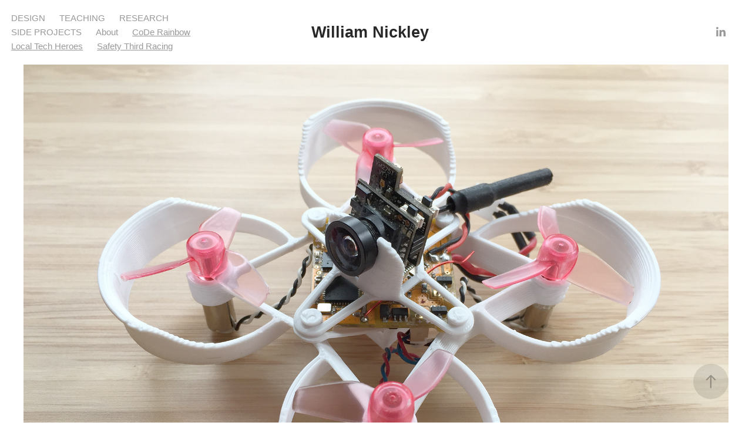

--- FILE ---
content_type: text/html; charset=utf-8
request_url: https://williamnickley.com/s3-ninja-star-2018-nano-fpv-drone
body_size: 8624
content:
<!DOCTYPE HTML>
<html lang="en-US">
<head>
  <meta charset="UTF-8" />
  <meta name="viewport" content="width=device-width, initial-scale=1" />
      <meta name="keywords"  content="drone,3d printing,educational,Racing,FPV,extended reality,product design,Aircraft,quadcopter,xr" />
      <meta name="description"  content="A durable, lightweight, 3D-printable, Nano-sized FPV frame" />
      <meta name="twitter:card"  content="summary_large_image" />
      <meta name="twitter:site"  content="@AdobePortfolio" />
      <meta  property="og:title" content="William Nickley Design Portfolio - S3 Ninja Star 2018 - Nano FPV Drone" />
      <meta  property="og:description" content="A durable, lightweight, 3D-printable, Nano-sized FPV frame" />
      <meta  property="og:image" content="https://cdn.myportfolio.com/ebdd1e80e4a63deb61dbe4a3568cfb43/1a5ba599-fa5d-4336-800a-e8d8261137a5_car_1x1.jpg?h=60f707e29de963ad856b30bda2eaba49" />
        <link rel="icon" href="https://cdn.myportfolio.com/ebdd1e80e4a63deb61dbe4a3568cfb43/cedae9d4-1068-45a1-93ce-7bf8d1bfafb6_carw_1x1x32.jpg?h=49092e3ef2eee17eade8039a9d737036" />
      <link rel="stylesheet" href="/dist/css/main.css" type="text/css" />
      <link rel="stylesheet" href="https://cdn.myportfolio.com/ebdd1e80e4a63deb61dbe4a3568cfb43/0512ded78df34d14c9a0ae20a2a154961749215349.css?h=43a919fde432e00e7156172666571860" type="text/css" />
    <link rel="canonical" href="https://williamnickley.com/s3-ninja-star-2018-nano-fpv-drone" />
      <title>William Nickley Design Portfolio - S3 Ninja Star 2018 - Nano FPV Drone</title>
    <script type="text/javascript" src="//use.typekit.net/ik/[base64].js?cb=35f77bfb8b50944859ea3d3804e7194e7a3173fb" async onload="
    try {
      window.Typekit.load();
    } catch (e) {
      console.warn('Typekit not loaded.');
    }
    "></script>
</head>
  <body class="transition-enabled">  <div class='page-background-video page-background-video-with-panel'>
  </div>
  <div class="js-responsive-nav">
    <div class="responsive-nav has-social">
      <div class="close-responsive-click-area js-close-responsive-nav">
        <div class="close-responsive-button"></div>
      </div>
          <nav class="nav-container" data-hover-hint="nav" data-hover-hint-placement="bottom-start">
                <div class="gallery-title"><a href="/projects" >Design</a></div>
                <div class="gallery-title"><a href="/teaching" >Teaching</a></div>
                <div class="gallery-title"><a href="/research" >Research</a></div>
                <div class="gallery-title"><a href="/side-projects" >Side Projects</a></div>
      <div class="page-title">
        <a href="/about" >About</a>
      </div>
      <div class="link-title">
        <a href="https://coderainbow.training/" target="_blank">CoDe Rainbow</a>
      </div>
      <div class="link-title">
        <a href="https://sites.google.com/localtechheroes.org/lth/home" target="_blank">Local Tech Heroes</a>
      </div>
      <div class="link-title">
        <a href="https://sites.google.com/view/safetythirdracing/home" target="_blank">Safety Third Racing</a>
      </div>
          </nav>
        <div class="social pf-nav-social" data-context="theme.nav" data-hover-hint="navSocialIcons" data-hover-hint-placement="bottom-start">
          <ul>
                  <li>
                    <a href="https://www.linkedin.com/in/william-nickley-77047420" target="_blank">
                      <svg version="1.1" id="Layer_1" xmlns="http://www.w3.org/2000/svg" xmlns:xlink="http://www.w3.org/1999/xlink" viewBox="0 0 30 24" style="enable-background:new 0 0 30 24;" xml:space="preserve" class="icon">
                      <path id="path-1_24_" d="M19.6,19v-5.8c0-1.4-0.5-2.4-1.7-2.4c-1,0-1.5,0.7-1.8,1.3C16,12.3,16,12.6,16,13v6h-3.4
                        c0,0,0.1-9.8,0-10.8H16v1.5c0,0,0,0,0,0h0v0C16.4,9,17.2,7.9,19,7.9c2.3,0,4,1.5,4,4.9V19H19.6z M8.9,6.7L8.9,6.7
                        C7.7,6.7,7,5.9,7,4.9C7,3.8,7.8,3,8.9,3s1.9,0.8,1.9,1.9C10.9,5.9,10.1,6.7,8.9,6.7z M10.6,19H7.2V8.2h3.4V19z"/>
                      </svg>
                    </a>
                  </li>
          </ul>
        </div>
    </div>
  </div>
    <header class="site-header js-site-header  js-fixed-nav" data-context="theme.nav" data-hover-hint="nav" data-hover-hint-placement="top-start">
        <nav class="nav-container" data-hover-hint="nav" data-hover-hint-placement="bottom-start">
                <div class="gallery-title"><a href="/projects" >Design</a></div>
                <div class="gallery-title"><a href="/teaching" >Teaching</a></div>
                <div class="gallery-title"><a href="/research" >Research</a></div>
                <div class="gallery-title"><a href="/side-projects" >Side Projects</a></div>
      <div class="page-title">
        <a href="/about" >About</a>
      </div>
      <div class="link-title">
        <a href="https://coderainbow.training/" target="_blank">CoDe Rainbow</a>
      </div>
      <div class="link-title">
        <a href="https://sites.google.com/localtechheroes.org/lth/home" target="_blank">Local Tech Heroes</a>
      </div>
      <div class="link-title">
        <a href="https://sites.google.com/view/safetythirdracing/home" target="_blank">Safety Third Racing</a>
      </div>
        </nav>
        <div class="logo-wrap" data-context="theme.logo.header" data-hover-hint="logo" data-hover-hint-placement="bottom-start">
          <div class="logo e2e-site-logo-text logo-text  ">
              <a href="/projects" class="preserve-whitespace">William Nickley</a>

          </div>
        </div>
        <div class="social pf-nav-social" data-context="theme.nav" data-hover-hint="navSocialIcons" data-hover-hint-placement="bottom-start">
          <ul>
                  <li>
                    <a href="https://www.linkedin.com/in/william-nickley-77047420" target="_blank">
                      <svg version="1.1" id="Layer_1" xmlns="http://www.w3.org/2000/svg" xmlns:xlink="http://www.w3.org/1999/xlink" viewBox="0 0 30 24" style="enable-background:new 0 0 30 24;" xml:space="preserve" class="icon">
                      <path id="path-1_24_" d="M19.6,19v-5.8c0-1.4-0.5-2.4-1.7-2.4c-1,0-1.5,0.7-1.8,1.3C16,12.3,16,12.6,16,13v6h-3.4
                        c0,0,0.1-9.8,0-10.8H16v1.5c0,0,0,0,0,0h0v0C16.4,9,17.2,7.9,19,7.9c2.3,0,4,1.5,4,4.9V19H19.6z M8.9,6.7L8.9,6.7
                        C7.7,6.7,7,5.9,7,4.9C7,3.8,7.8,3,8.9,3s1.9,0.8,1.9,1.9C10.9,5.9,10.1,6.7,8.9,6.7z M10.6,19H7.2V8.2h3.4V19z"/>
                      </svg>
                    </a>
                  </li>
          </ul>
        </div>
        <div class="hamburger-click-area js-hamburger">
          <div class="hamburger">
            <i></i>
            <i></i>
            <i></i>
          </div>
        </div>
    </header>
    <div class="header-placeholder"></div>
  <div class="site-wrap cfix js-site-wrap">
    <div class="site-container">
      <div class="site-content e2e-site-content">
        <main>
  <div class="page-container" data-context="page.page.container" data-hover-hint="pageContainer">
    <section class="page standard-modules">
      <div class="page-content js-page-content" data-context="pages" data-identity="id:p64d537f7a4b29887273b64c303e78e55b6e5ed2151d45e614e605">
        <div id="project-canvas" class="js-project-modules modules content">
          <div id="project-modules">
              
              <div class="project-module module image project-module-image js-js-project-module" >

  

  
     <div class="js-lightbox" data-src="https://cdn.myportfolio.com/ebdd1e80e4a63deb61dbe4a3568cfb43/86fb16fa-3d11-4ee8-aa6f-ae38568af2a9.jpg?h=ee318df92a0c3e3f373c57432614923f">
           <img
             class="js-lazy e2e-site-project-module-image"
             src="[data-uri]"
             data-src="https://cdn.myportfolio.com/ebdd1e80e4a63deb61dbe4a3568cfb43/86fb16fa-3d11-4ee8-aa6f-ae38568af2a9_rw_1920.jpg?h=e8c1c304d4a90311e31598bbf2b48caf"
             data-srcset="https://cdn.myportfolio.com/ebdd1e80e4a63deb61dbe4a3568cfb43/86fb16fa-3d11-4ee8-aa6f-ae38568af2a9_rw_600.jpg?h=05604788041e3614f8df8e0302a4a84e 600w,https://cdn.myportfolio.com/ebdd1e80e4a63deb61dbe4a3568cfb43/86fb16fa-3d11-4ee8-aa6f-ae38568af2a9_rw_1200.jpg?h=3cd40b6faf682ca9f59b9a0b88e61cfd 1200w,https://cdn.myportfolio.com/ebdd1e80e4a63deb61dbe4a3568cfb43/86fb16fa-3d11-4ee8-aa6f-ae38568af2a9_rw_1920.jpg?h=e8c1c304d4a90311e31598bbf2b48caf 1920w,"
             data-sizes="(max-width: 1920px) 100vw, 1920px"
             width="1920"
             height="0"
             style="padding-bottom: 75%; background: rgba(0, 0, 0, 0.03)"
             
           >
     </div>
  

</div>

              
              
              
              
              
              
              
              
              
              
              
              
              
              <div class="project-module module text project-module-text align-center js-project-module e2e-site-project-module-text">
  <div class="rich-text js-text-editable module-text"><div class="sub-title">You can download 3D-printable files for the S3 Ninja Star 2018 on <a href="https://www.thingiverse.com/thing:2764862" target="_blank">Thingiverse</a>.<br></div><div><br></div><div class="sub-title">S3 Ninja Star 2018: the indoor First-Person-View quadcopter for entry-level pilots.<br></div><div><span class="bold">Backgound</span>: More than 100 middle and high school pilots on 13 school teams joined Safety Third Racing Academy during the first ever inter highschool drone racing league in 2017. They flew the <span class="bold"><a href="https://williamnickley.com/s3-ninja-star-nano-fpv-drone" target="_blank">S3 Ninja Star</a></span>, which was borne out of an emergent need for an indoor First-Person-View (FPV) quadcopter.<br></div></div>
</div>

              
              
              
              
              
              
              
              
              <div class="project-module module embed project-module-embed js-js-project-module">
  <div class="embed-dimensions" style="max-width: 560px; max-height: 315px; margin: 0 auto;">
                 <div class="embed-aspect-ratio" style="padding-bottom: 56.25%; position: relative; height: 0;">
                   <iframe src="https://www.youtube.com/embed/gGo6hx1wBdE" frameborder="0" allow=" autoplay; picture-in-picture" allowfullscreen style="position:absolute; top:0; left:0; width:100%; height:100%;" class="embed-content" sandbox="allow-same-origin allow-scripts allow-pointer-lock allow-forms allow-popups allow-popups-to-escape-sandbox"></iframe>
                 </div>
               </div>
</div>

              
              
              
              
              
              
              
              
              
              
              <div class="project-module module text project-module-text align-center js-project-module e2e-site-project-module-text">
  <div class="rich-text js-text-editable module-text"><div><span class="bold">What's New:</span> The S3 Ninja Star 2018 integrates an entire season worth of in-the-field testing (aka crashing) into another fully 3D-printable FPV quadcopter frame boasting more than a dozen optimizations, creature comforts, performance upgrades, and other improvements for its main users: new pilots who crash and want to rebuild their quadcopters and keep racing!<br></div></div>
</div>

              
              
              
              
              
              <div class="project-module module image project-module-image js-js-project-module" >

  

  
     <div class="js-lightbox" data-src="https://cdn.myportfolio.com/ebdd1e80e4a63deb61dbe4a3568cfb43/624cade2-eb57-4b02-bdc0-454bd4ad0dcb.jpg?h=b8126212f4cae3280d1c3f1374b80448">
           <img
             class="js-lazy e2e-site-project-module-image"
             src="[data-uri]"
             data-src="https://cdn.myportfolio.com/ebdd1e80e4a63deb61dbe4a3568cfb43/624cade2-eb57-4b02-bdc0-454bd4ad0dcb_rw_1920.jpg?h=9cd5ef71d20bedaef9e2cab90900dee7"
             data-srcset="https://cdn.myportfolio.com/ebdd1e80e4a63deb61dbe4a3568cfb43/624cade2-eb57-4b02-bdc0-454bd4ad0dcb_rw_600.jpg?h=ca8022adfe51d5b8032d5f6a68c8187e 600w,https://cdn.myportfolio.com/ebdd1e80e4a63deb61dbe4a3568cfb43/624cade2-eb57-4b02-bdc0-454bd4ad0dcb_rw_1200.jpg?h=b169054cff6fddc43c5b22832ed4bd5d 1200w,https://cdn.myportfolio.com/ebdd1e80e4a63deb61dbe4a3568cfb43/624cade2-eb57-4b02-bdc0-454bd4ad0dcb_rw_1920.jpg?h=9cd5ef71d20bedaef9e2cab90900dee7 1920w,"
             data-sizes="(max-width: 1920px) 100vw, 1920px"
             width="1920"
             height="0"
             style="padding-bottom: 75%; background: rgba(0, 0, 0, 0.03)"
             
           >
     </div>
  

</div>

              
              
              
              
              
              
              
              
              
              
              
              
              
              <div class="project-module module text project-module-text align-center js-project-module e2e-site-project-module-text">
  <div class="rich-text js-text-editable module-text"><div><span class="bold">Features:</span> This 2018 version embodies several improvements over the original S3 Ninja Star frame, including:<br></div><div>- new integrated battery holder</div><div>- new snap-fit camera mount</div><div>- new full propeller guard protection</div><div>- new snap-off tabs to indicate front of frame, motor spin direction</div><div>- redesigned motor mounts for easier press-fit<br></div><div>- redesigned aerodynamic frame with guard and no-guard versions</div><div>- improved flight control board snap-fit</div><div>- eliminated need for rubber bands</div></div>
</div>

              
              
              
              
              
              
              
              
              
              
              
              <div class="project-module module media_collection project-module-media_collection" data-id="m64d643bd0911257329b33deca3202bc1a16b1946d45bed2cc8eeb"  style="padding-top: px;
padding-bottom: px;
">
  <div class="grid--main js-grid-main" data-grid-max-images="
  ">
    <div class="grid__item-container js-grid-item-container" data-flex-grow="346.66666666667" style="width:346.66666666667px; flex-grow:346.66666666667;" data-width="1920" data-height="1440">
      <script type="text/html" class="js-lightbox-slide-content">
        <div class="grid__image-wrapper">
          <img src="https://cdn.myportfolio.com/ebdd1e80e4a63deb61dbe4a3568cfb43/8ecddff1-86d7-4bcb-9089-fb2c636fd359_rw_1920.jpg?h=f1971ffe46247ea8799ada946513a422" srcset="https://cdn.myportfolio.com/ebdd1e80e4a63deb61dbe4a3568cfb43/8ecddff1-86d7-4bcb-9089-fb2c636fd359_rw_600.jpg?h=f312733c2dd2b65ca7838255451db78e 600w,https://cdn.myportfolio.com/ebdd1e80e4a63deb61dbe4a3568cfb43/8ecddff1-86d7-4bcb-9089-fb2c636fd359_rw_1200.jpg?h=918fb2c4bc425cf939406b3d9ed53e42 1200w,https://cdn.myportfolio.com/ebdd1e80e4a63deb61dbe4a3568cfb43/8ecddff1-86d7-4bcb-9089-fb2c636fd359_rw_1920.jpg?h=f1971ffe46247ea8799ada946513a422 1920w,"  sizes="(max-width: 1920px) 100vw, 1920px">
        <div>
      </script>
      <img
        class="grid__item-image js-grid__item-image grid__item-image-lazy js-lazy"
        src="[data-uri]"
        
        data-src="https://cdn.myportfolio.com/ebdd1e80e4a63deb61dbe4a3568cfb43/8ecddff1-86d7-4bcb-9089-fb2c636fd359_rw_1920.jpg?h=f1971ffe46247ea8799ada946513a422"
        data-srcset="https://cdn.myportfolio.com/ebdd1e80e4a63deb61dbe4a3568cfb43/8ecddff1-86d7-4bcb-9089-fb2c636fd359_rw_600.jpg?h=f312733c2dd2b65ca7838255451db78e 600w,https://cdn.myportfolio.com/ebdd1e80e4a63deb61dbe4a3568cfb43/8ecddff1-86d7-4bcb-9089-fb2c636fd359_rw_1200.jpg?h=918fb2c4bc425cf939406b3d9ed53e42 1200w,https://cdn.myportfolio.com/ebdd1e80e4a63deb61dbe4a3568cfb43/8ecddff1-86d7-4bcb-9089-fb2c636fd359_rw_1920.jpg?h=f1971ffe46247ea8799ada946513a422 1920w,"
      >
      <span class="grid__item-filler" style="padding-bottom:75%;"></span>
    </div>
    <div class="grid__item-container js-grid-item-container" data-flex-grow="346.66666666667" style="width:346.66666666667px; flex-grow:346.66666666667;" data-width="1920" data-height="1440">
      <script type="text/html" class="js-lightbox-slide-content">
        <div class="grid__image-wrapper">
          <img src="https://cdn.myportfolio.com/ebdd1e80e4a63deb61dbe4a3568cfb43/81040e26-ecf1-45d6-9b31-baac7147e35f_rw_1920.jpg?h=d65a5be6bc5cf7f9291701cbc4fc0536" srcset="https://cdn.myportfolio.com/ebdd1e80e4a63deb61dbe4a3568cfb43/81040e26-ecf1-45d6-9b31-baac7147e35f_rw_600.jpg?h=07d103c6865ac57587acf13b7ee26237 600w,https://cdn.myportfolio.com/ebdd1e80e4a63deb61dbe4a3568cfb43/81040e26-ecf1-45d6-9b31-baac7147e35f_rw_1200.jpg?h=8f2f5e91c6ceced98f25f132c668235e 1200w,https://cdn.myportfolio.com/ebdd1e80e4a63deb61dbe4a3568cfb43/81040e26-ecf1-45d6-9b31-baac7147e35f_rw_1920.jpg?h=d65a5be6bc5cf7f9291701cbc4fc0536 1920w,"  sizes="(max-width: 1920px) 100vw, 1920px">
        <div>
      </script>
      <img
        class="grid__item-image js-grid__item-image grid__item-image-lazy js-lazy"
        src="[data-uri]"
        
        data-src="https://cdn.myportfolio.com/ebdd1e80e4a63deb61dbe4a3568cfb43/81040e26-ecf1-45d6-9b31-baac7147e35f_rw_1920.jpg?h=d65a5be6bc5cf7f9291701cbc4fc0536"
        data-srcset="https://cdn.myportfolio.com/ebdd1e80e4a63deb61dbe4a3568cfb43/81040e26-ecf1-45d6-9b31-baac7147e35f_rw_600.jpg?h=07d103c6865ac57587acf13b7ee26237 600w,https://cdn.myportfolio.com/ebdd1e80e4a63deb61dbe4a3568cfb43/81040e26-ecf1-45d6-9b31-baac7147e35f_rw_1200.jpg?h=8f2f5e91c6ceced98f25f132c668235e 1200w,https://cdn.myportfolio.com/ebdd1e80e4a63deb61dbe4a3568cfb43/81040e26-ecf1-45d6-9b31-baac7147e35f_rw_1920.jpg?h=d65a5be6bc5cf7f9291701cbc4fc0536 1920w,"
      >
      <span class="grid__item-filler" style="padding-bottom:75%;"></span>
    </div>
    <div class="js-grid-spacer"></div>
  </div>
</div>

              
              
              
              
              
              
              
              <div class="project-module module text project-module-text align-center js-project-module e2e-site-project-module-text">
  <div class="rich-text js-text-editable module-text"><div>The following video was intended to guide folks through the build and test flight of their S3 Ninja Star 2018. Users could also follow this printable <span class="bold"><a href="https://docs.google.com/document/d/1x0mecHGj0GxNNukq3IRLa6A6UIVfXScqxzAAOIwsFg8/edit?usp=sharing" target="_blank">S3 Ninja Star 2018 build guide</a></span>.<br></div></div>
</div>

              
              
              
              
              
              
              
              
              
              
              
              <div class="project-module module media_collection project-module-media_collection" data-id="m64d643bd128f2aba522eeef1b69f8633b0eb93fab9e69e8405617"  style="padding-top: px;
padding-bottom: px;
">
  <div class="grid--main js-grid-main" data-grid-max-images="
  ">
    <div class="grid__item-container js-grid-item-container" data-flex-grow="346.66666666667" style="width:346.66666666667px; flex-grow:346.66666666667;" data-width="3840" data-height="2880">
      <script type="text/html" class="js-lightbox-slide-content">
        <div class="grid__image-wrapper">
          <img src="https://cdn.myportfolio.com/ebdd1e80e4a63deb61dbe4a3568cfb43/42817be2-858e-4110-bb63-f7bf3208ff81_rw_3840.jpg?h=f532d15bd1609f7f9cabb8a90b887de7" srcset="https://cdn.myportfolio.com/ebdd1e80e4a63deb61dbe4a3568cfb43/42817be2-858e-4110-bb63-f7bf3208ff81_rw_600.jpg?h=e1e5984b9fd966a8aa530c75ff455d6e 600w,https://cdn.myportfolio.com/ebdd1e80e4a63deb61dbe4a3568cfb43/42817be2-858e-4110-bb63-f7bf3208ff81_rw_1200.jpg?h=a536900ace83f8fae48b183267ac2648 1200w,https://cdn.myportfolio.com/ebdd1e80e4a63deb61dbe4a3568cfb43/42817be2-858e-4110-bb63-f7bf3208ff81_rw_1920.jpg?h=b07cacd07abd4204af449c0c228c1f23 1920w,https://cdn.myportfolio.com/ebdd1e80e4a63deb61dbe4a3568cfb43/42817be2-858e-4110-bb63-f7bf3208ff81_rw_3840.jpg?h=f532d15bd1609f7f9cabb8a90b887de7 3840w,"  sizes="(max-width: 3840px) 100vw, 3840px">
        <div>
      </script>
      <img
        class="grid__item-image js-grid__item-image grid__item-image-lazy js-lazy"
        src="[data-uri]"
        
        data-src="https://cdn.myportfolio.com/ebdd1e80e4a63deb61dbe4a3568cfb43/42817be2-858e-4110-bb63-f7bf3208ff81_rw_3840.jpg?h=f532d15bd1609f7f9cabb8a90b887de7"
        data-srcset="https://cdn.myportfolio.com/ebdd1e80e4a63deb61dbe4a3568cfb43/42817be2-858e-4110-bb63-f7bf3208ff81_rw_600.jpg?h=e1e5984b9fd966a8aa530c75ff455d6e 600w,https://cdn.myportfolio.com/ebdd1e80e4a63deb61dbe4a3568cfb43/42817be2-858e-4110-bb63-f7bf3208ff81_rw_1200.jpg?h=a536900ace83f8fae48b183267ac2648 1200w,https://cdn.myportfolio.com/ebdd1e80e4a63deb61dbe4a3568cfb43/42817be2-858e-4110-bb63-f7bf3208ff81_rw_1920.jpg?h=b07cacd07abd4204af449c0c228c1f23 1920w,https://cdn.myportfolio.com/ebdd1e80e4a63deb61dbe4a3568cfb43/42817be2-858e-4110-bb63-f7bf3208ff81_rw_3840.jpg?h=f532d15bd1609f7f9cabb8a90b887de7 3840w,"
      >
      <span class="grid__item-filler" style="padding-bottom:75%;"></span>
    </div>
    <div class="grid__item-container js-grid-item-container" data-flex-grow="346.66666666667" style="width:346.66666666667px; flex-grow:346.66666666667;" data-width="1920" data-height="1440">
      <script type="text/html" class="js-lightbox-slide-content">
        <div class="grid__image-wrapper">
          <img src="https://cdn.myportfolio.com/ebdd1e80e4a63deb61dbe4a3568cfb43/49eee67a-990e-4e21-8e4e-7c13b5230e74_rw_1920.jpg?h=ee4830c6157945749cfdd08e0ee32146" srcset="https://cdn.myportfolio.com/ebdd1e80e4a63deb61dbe4a3568cfb43/49eee67a-990e-4e21-8e4e-7c13b5230e74_rw_600.jpg?h=45e26657ba738adde573b243ee202f05 600w,https://cdn.myportfolio.com/ebdd1e80e4a63deb61dbe4a3568cfb43/49eee67a-990e-4e21-8e4e-7c13b5230e74_rw_1200.jpg?h=f659c3b78fb8827ade0e22af14f8dc51 1200w,https://cdn.myportfolio.com/ebdd1e80e4a63deb61dbe4a3568cfb43/49eee67a-990e-4e21-8e4e-7c13b5230e74_rw_1920.jpg?h=ee4830c6157945749cfdd08e0ee32146 1920w,"  sizes="(max-width: 1920px) 100vw, 1920px">
        <div>
      </script>
      <img
        class="grid__item-image js-grid__item-image grid__item-image-lazy js-lazy"
        src="[data-uri]"
        
        data-src="https://cdn.myportfolio.com/ebdd1e80e4a63deb61dbe4a3568cfb43/49eee67a-990e-4e21-8e4e-7c13b5230e74_rw_1920.jpg?h=ee4830c6157945749cfdd08e0ee32146"
        data-srcset="https://cdn.myportfolio.com/ebdd1e80e4a63deb61dbe4a3568cfb43/49eee67a-990e-4e21-8e4e-7c13b5230e74_rw_600.jpg?h=45e26657ba738adde573b243ee202f05 600w,https://cdn.myportfolio.com/ebdd1e80e4a63deb61dbe4a3568cfb43/49eee67a-990e-4e21-8e4e-7c13b5230e74_rw_1200.jpg?h=f659c3b78fb8827ade0e22af14f8dc51 1200w,https://cdn.myportfolio.com/ebdd1e80e4a63deb61dbe4a3568cfb43/49eee67a-990e-4e21-8e4e-7c13b5230e74_rw_1920.jpg?h=ee4830c6157945749cfdd08e0ee32146 1920w,"
      >
      <span class="grid__item-filler" style="padding-bottom:75%;"></span>
    </div>
    <div class="grid__item-container js-grid-item-container" data-flex-grow="462.22222222222" style="width:462.22222222222px; flex-grow:462.22222222222;" data-width="1920" data-height="1080">
      <script type="text/html" class="js-lightbox-slide-content">
        <div class="grid__image-wrapper">
          <img src="https://cdn.myportfolio.com/ebdd1e80e4a63deb61dbe4a3568cfb43/d182cd63-e41f-48ec-bdf9-e1081cd1ec8c_rw_1920.jpg?h=0f50c85e2c08ce265eee359e4117e91e" srcset="https://cdn.myportfolio.com/ebdd1e80e4a63deb61dbe4a3568cfb43/d182cd63-e41f-48ec-bdf9-e1081cd1ec8c_rw_600.jpg?h=0ae6571731cc65a668eade6cbbd32e65 600w,https://cdn.myportfolio.com/ebdd1e80e4a63deb61dbe4a3568cfb43/d182cd63-e41f-48ec-bdf9-e1081cd1ec8c_rw_1200.jpg?h=2b321ae61c32b252ef12ba7293e3d13e 1200w,https://cdn.myportfolio.com/ebdd1e80e4a63deb61dbe4a3568cfb43/d182cd63-e41f-48ec-bdf9-e1081cd1ec8c_rw_1920.jpg?h=0f50c85e2c08ce265eee359e4117e91e 1920w,"  sizes="(max-width: 1920px) 100vw, 1920px">
        <div>
      </script>
      <img
        class="grid__item-image js-grid__item-image grid__item-image-lazy js-lazy"
        src="[data-uri]"
        
        data-src="https://cdn.myportfolio.com/ebdd1e80e4a63deb61dbe4a3568cfb43/d182cd63-e41f-48ec-bdf9-e1081cd1ec8c_rw_1920.jpg?h=0f50c85e2c08ce265eee359e4117e91e"
        data-srcset="https://cdn.myportfolio.com/ebdd1e80e4a63deb61dbe4a3568cfb43/d182cd63-e41f-48ec-bdf9-e1081cd1ec8c_rw_600.jpg?h=0ae6571731cc65a668eade6cbbd32e65 600w,https://cdn.myportfolio.com/ebdd1e80e4a63deb61dbe4a3568cfb43/d182cd63-e41f-48ec-bdf9-e1081cd1ec8c_rw_1200.jpg?h=2b321ae61c32b252ef12ba7293e3d13e 1200w,https://cdn.myportfolio.com/ebdd1e80e4a63deb61dbe4a3568cfb43/d182cd63-e41f-48ec-bdf9-e1081cd1ec8c_rw_1920.jpg?h=0f50c85e2c08ce265eee359e4117e91e 1920w,"
      >
      <span class="grid__item-filler" style="padding-bottom:56.25%;"></span>
    </div>
    <div class="grid__item-container js-grid-item-container" data-flex-grow="462.22222222222" style="width:462.22222222222px; flex-grow:462.22222222222;" data-width="1920" data-height="1080">
      <script type="text/html" class="js-lightbox-slide-content">
        <div class="grid__image-wrapper">
          <img src="https://cdn.myportfolio.com/ebdd1e80e4a63deb61dbe4a3568cfb43/0ea2b2b2-d678-4683-992b-984900b6ff0b_rw_1920.jpg?h=e15f97fa5305315c58eb24b0f47f4432" srcset="https://cdn.myportfolio.com/ebdd1e80e4a63deb61dbe4a3568cfb43/0ea2b2b2-d678-4683-992b-984900b6ff0b_rw_600.jpg?h=e806bad4aabf1f5f3479aadff4cb0b25 600w,https://cdn.myportfolio.com/ebdd1e80e4a63deb61dbe4a3568cfb43/0ea2b2b2-d678-4683-992b-984900b6ff0b_rw_1200.jpg?h=f5e0595600a7362c7e5725f4559b23e0 1200w,https://cdn.myportfolio.com/ebdd1e80e4a63deb61dbe4a3568cfb43/0ea2b2b2-d678-4683-992b-984900b6ff0b_rw_1920.jpg?h=e15f97fa5305315c58eb24b0f47f4432 1920w,"  sizes="(max-width: 1920px) 100vw, 1920px">
        <div>
      </script>
      <img
        class="grid__item-image js-grid__item-image grid__item-image-lazy js-lazy"
        src="[data-uri]"
        
        data-src="https://cdn.myportfolio.com/ebdd1e80e4a63deb61dbe4a3568cfb43/0ea2b2b2-d678-4683-992b-984900b6ff0b_rw_1920.jpg?h=e15f97fa5305315c58eb24b0f47f4432"
        data-srcset="https://cdn.myportfolio.com/ebdd1e80e4a63deb61dbe4a3568cfb43/0ea2b2b2-d678-4683-992b-984900b6ff0b_rw_600.jpg?h=e806bad4aabf1f5f3479aadff4cb0b25 600w,https://cdn.myportfolio.com/ebdd1e80e4a63deb61dbe4a3568cfb43/0ea2b2b2-d678-4683-992b-984900b6ff0b_rw_1200.jpg?h=f5e0595600a7362c7e5725f4559b23e0 1200w,https://cdn.myportfolio.com/ebdd1e80e4a63deb61dbe4a3568cfb43/0ea2b2b2-d678-4683-992b-984900b6ff0b_rw_1920.jpg?h=e15f97fa5305315c58eb24b0f47f4432 1920w,"
      >
      <span class="grid__item-filler" style="padding-bottom:56.25%;"></span>
    </div>
    <div class="grid__item-container js-grid-item-container" data-flex-grow="462.22222222222" style="width:462.22222222222px; flex-grow:462.22222222222;" data-width="1920" data-height="1080">
      <script type="text/html" class="js-lightbox-slide-content">
        <div class="grid__image-wrapper">
          <img src="https://cdn.myportfolio.com/ebdd1e80e4a63deb61dbe4a3568cfb43/8cc0ec44-cd53-468e-acb9-d4ee151a0191_rw_1920.jpg?h=4604b80e52c1bb07556cad6785025063" srcset="https://cdn.myportfolio.com/ebdd1e80e4a63deb61dbe4a3568cfb43/8cc0ec44-cd53-468e-acb9-d4ee151a0191_rw_600.jpg?h=2ea2d8bac4186174e7e212f980caa354 600w,https://cdn.myportfolio.com/ebdd1e80e4a63deb61dbe4a3568cfb43/8cc0ec44-cd53-468e-acb9-d4ee151a0191_rw_1200.jpg?h=e4c3b37144227e519696e397580932ac 1200w,https://cdn.myportfolio.com/ebdd1e80e4a63deb61dbe4a3568cfb43/8cc0ec44-cd53-468e-acb9-d4ee151a0191_rw_1920.jpg?h=4604b80e52c1bb07556cad6785025063 1920w,"  sizes="(max-width: 1920px) 100vw, 1920px">
        <div>
      </script>
      <img
        class="grid__item-image js-grid__item-image grid__item-image-lazy js-lazy"
        src="[data-uri]"
        
        data-src="https://cdn.myportfolio.com/ebdd1e80e4a63deb61dbe4a3568cfb43/8cc0ec44-cd53-468e-acb9-d4ee151a0191_rw_1920.jpg?h=4604b80e52c1bb07556cad6785025063"
        data-srcset="https://cdn.myportfolio.com/ebdd1e80e4a63deb61dbe4a3568cfb43/8cc0ec44-cd53-468e-acb9-d4ee151a0191_rw_600.jpg?h=2ea2d8bac4186174e7e212f980caa354 600w,https://cdn.myportfolio.com/ebdd1e80e4a63deb61dbe4a3568cfb43/8cc0ec44-cd53-468e-acb9-d4ee151a0191_rw_1200.jpg?h=e4c3b37144227e519696e397580932ac 1200w,https://cdn.myportfolio.com/ebdd1e80e4a63deb61dbe4a3568cfb43/8cc0ec44-cd53-468e-acb9-d4ee151a0191_rw_1920.jpg?h=4604b80e52c1bb07556cad6785025063 1920w,"
      >
      <span class="grid__item-filler" style="padding-bottom:56.25%;"></span>
    </div>
    <div class="grid__item-container js-grid-item-container" data-flex-grow="462.22222222222" style="width:462.22222222222px; flex-grow:462.22222222222;" data-width="1920" data-height="1080">
      <script type="text/html" class="js-lightbox-slide-content">
        <div class="grid__image-wrapper">
          <img src="https://cdn.myportfolio.com/ebdd1e80e4a63deb61dbe4a3568cfb43/956955fe-3c77-4123-a139-f1b2ada1502d_rw_1920.jpg?h=ba60f65884324bd89656fb18a614ebf9" srcset="https://cdn.myportfolio.com/ebdd1e80e4a63deb61dbe4a3568cfb43/956955fe-3c77-4123-a139-f1b2ada1502d_rw_600.jpg?h=1cc1077a628cb1fbe397f9ed3498ae00 600w,https://cdn.myportfolio.com/ebdd1e80e4a63deb61dbe4a3568cfb43/956955fe-3c77-4123-a139-f1b2ada1502d_rw_1200.jpg?h=42e83eb8af585bb9f87faa58a820c3a4 1200w,https://cdn.myportfolio.com/ebdd1e80e4a63deb61dbe4a3568cfb43/956955fe-3c77-4123-a139-f1b2ada1502d_rw_1920.jpg?h=ba60f65884324bd89656fb18a614ebf9 1920w,"  sizes="(max-width: 1920px) 100vw, 1920px">
        <div>
      </script>
      <img
        class="grid__item-image js-grid__item-image grid__item-image-lazy js-lazy"
        src="[data-uri]"
        
        data-src="https://cdn.myportfolio.com/ebdd1e80e4a63deb61dbe4a3568cfb43/956955fe-3c77-4123-a139-f1b2ada1502d_rw_1920.jpg?h=ba60f65884324bd89656fb18a614ebf9"
        data-srcset="https://cdn.myportfolio.com/ebdd1e80e4a63deb61dbe4a3568cfb43/956955fe-3c77-4123-a139-f1b2ada1502d_rw_600.jpg?h=1cc1077a628cb1fbe397f9ed3498ae00 600w,https://cdn.myportfolio.com/ebdd1e80e4a63deb61dbe4a3568cfb43/956955fe-3c77-4123-a139-f1b2ada1502d_rw_1200.jpg?h=42e83eb8af585bb9f87faa58a820c3a4 1200w,https://cdn.myportfolio.com/ebdd1e80e4a63deb61dbe4a3568cfb43/956955fe-3c77-4123-a139-f1b2ada1502d_rw_1920.jpg?h=ba60f65884324bd89656fb18a614ebf9 1920w,"
      >
      <span class="grid__item-filler" style="padding-bottom:56.25%;"></span>
    </div>
    <div class="grid__item-container js-grid-item-container" data-flex-grow="462.22222222222" style="width:462.22222222222px; flex-grow:462.22222222222;" data-width="1920" data-height="1080">
      <script type="text/html" class="js-lightbox-slide-content">
        <div class="grid__image-wrapper">
          <img src="https://cdn.myportfolio.com/ebdd1e80e4a63deb61dbe4a3568cfb43/877484d5-8544-4e1e-902d-d2f053f4b1bf_rw_1920.jpg?h=e999924d5d1f5cb1dd998819aa2a8273" srcset="https://cdn.myportfolio.com/ebdd1e80e4a63deb61dbe4a3568cfb43/877484d5-8544-4e1e-902d-d2f053f4b1bf_rw_600.jpg?h=d0f2d451c12a5c15827da9b981178127 600w,https://cdn.myportfolio.com/ebdd1e80e4a63deb61dbe4a3568cfb43/877484d5-8544-4e1e-902d-d2f053f4b1bf_rw_1200.jpg?h=8fd58a6ade5dd31ff404a02fd147ec12 1200w,https://cdn.myportfolio.com/ebdd1e80e4a63deb61dbe4a3568cfb43/877484d5-8544-4e1e-902d-d2f053f4b1bf_rw_1920.jpg?h=e999924d5d1f5cb1dd998819aa2a8273 1920w,"  sizes="(max-width: 1920px) 100vw, 1920px">
        <div>
      </script>
      <img
        class="grid__item-image js-grid__item-image grid__item-image-lazy js-lazy"
        src="[data-uri]"
        
        data-src="https://cdn.myportfolio.com/ebdd1e80e4a63deb61dbe4a3568cfb43/877484d5-8544-4e1e-902d-d2f053f4b1bf_rw_1920.jpg?h=e999924d5d1f5cb1dd998819aa2a8273"
        data-srcset="https://cdn.myportfolio.com/ebdd1e80e4a63deb61dbe4a3568cfb43/877484d5-8544-4e1e-902d-d2f053f4b1bf_rw_600.jpg?h=d0f2d451c12a5c15827da9b981178127 600w,https://cdn.myportfolio.com/ebdd1e80e4a63deb61dbe4a3568cfb43/877484d5-8544-4e1e-902d-d2f053f4b1bf_rw_1200.jpg?h=8fd58a6ade5dd31ff404a02fd147ec12 1200w,https://cdn.myportfolio.com/ebdd1e80e4a63deb61dbe4a3568cfb43/877484d5-8544-4e1e-902d-d2f053f4b1bf_rw_1920.jpg?h=e999924d5d1f5cb1dd998819aa2a8273 1920w,"
      >
      <span class="grid__item-filler" style="padding-bottom:56.25%;"></span>
    </div>
    <div class="grid__item-container js-grid-item-container" data-flex-grow="462.22222222222" style="width:462.22222222222px; flex-grow:462.22222222222;" data-width="1920" data-height="1080">
      <script type="text/html" class="js-lightbox-slide-content">
        <div class="grid__image-wrapper">
          <img src="https://cdn.myportfolio.com/ebdd1e80e4a63deb61dbe4a3568cfb43/119c9379-30ba-4370-84b8-410645494982_rw_1920.jpg?h=7873b2bc9edcc9334752ca34f3a6b889" srcset="https://cdn.myportfolio.com/ebdd1e80e4a63deb61dbe4a3568cfb43/119c9379-30ba-4370-84b8-410645494982_rw_600.jpg?h=02cbbb79dc96d85a2fa356241753ff19 600w,https://cdn.myportfolio.com/ebdd1e80e4a63deb61dbe4a3568cfb43/119c9379-30ba-4370-84b8-410645494982_rw_1200.jpg?h=fcfddc277e777626d393e8fdc818fc1d 1200w,https://cdn.myportfolio.com/ebdd1e80e4a63deb61dbe4a3568cfb43/119c9379-30ba-4370-84b8-410645494982_rw_1920.jpg?h=7873b2bc9edcc9334752ca34f3a6b889 1920w,"  sizes="(max-width: 1920px) 100vw, 1920px">
        <div>
      </script>
      <img
        class="grid__item-image js-grid__item-image grid__item-image-lazy js-lazy"
        src="[data-uri]"
        
        data-src="https://cdn.myportfolio.com/ebdd1e80e4a63deb61dbe4a3568cfb43/119c9379-30ba-4370-84b8-410645494982_rw_1920.jpg?h=7873b2bc9edcc9334752ca34f3a6b889"
        data-srcset="https://cdn.myportfolio.com/ebdd1e80e4a63deb61dbe4a3568cfb43/119c9379-30ba-4370-84b8-410645494982_rw_600.jpg?h=02cbbb79dc96d85a2fa356241753ff19 600w,https://cdn.myportfolio.com/ebdd1e80e4a63deb61dbe4a3568cfb43/119c9379-30ba-4370-84b8-410645494982_rw_1200.jpg?h=fcfddc277e777626d393e8fdc818fc1d 1200w,https://cdn.myportfolio.com/ebdd1e80e4a63deb61dbe4a3568cfb43/119c9379-30ba-4370-84b8-410645494982_rw_1920.jpg?h=7873b2bc9edcc9334752ca34f3a6b889 1920w,"
      >
      <span class="grid__item-filler" style="padding-bottom:56.25%;"></span>
    </div>
    <div class="grid__item-container js-grid-item-container" data-flex-grow="462.22222222222" style="width:462.22222222222px; flex-grow:462.22222222222;" data-width="1920" data-height="1080">
      <script type="text/html" class="js-lightbox-slide-content">
        <div class="grid__image-wrapper">
          <img src="https://cdn.myportfolio.com/ebdd1e80e4a63deb61dbe4a3568cfb43/023add26-27b8-4f0f-ba0e-1549dcd52c09_rw_1920.jpg?h=e1210f06f1e6a59675d3adc54ecce7f5" srcset="https://cdn.myportfolio.com/ebdd1e80e4a63deb61dbe4a3568cfb43/023add26-27b8-4f0f-ba0e-1549dcd52c09_rw_600.jpg?h=e54dce433998bee592bf0b96398fc5ad 600w,https://cdn.myportfolio.com/ebdd1e80e4a63deb61dbe4a3568cfb43/023add26-27b8-4f0f-ba0e-1549dcd52c09_rw_1200.jpg?h=6286a960d98da9ce798a45036508ef3f 1200w,https://cdn.myportfolio.com/ebdd1e80e4a63deb61dbe4a3568cfb43/023add26-27b8-4f0f-ba0e-1549dcd52c09_rw_1920.jpg?h=e1210f06f1e6a59675d3adc54ecce7f5 1920w,"  sizes="(max-width: 1920px) 100vw, 1920px">
        <div>
      </script>
      <img
        class="grid__item-image js-grid__item-image grid__item-image-lazy js-lazy"
        src="[data-uri]"
        
        data-src="https://cdn.myportfolio.com/ebdd1e80e4a63deb61dbe4a3568cfb43/023add26-27b8-4f0f-ba0e-1549dcd52c09_rw_1920.jpg?h=e1210f06f1e6a59675d3adc54ecce7f5"
        data-srcset="https://cdn.myportfolio.com/ebdd1e80e4a63deb61dbe4a3568cfb43/023add26-27b8-4f0f-ba0e-1549dcd52c09_rw_600.jpg?h=e54dce433998bee592bf0b96398fc5ad 600w,https://cdn.myportfolio.com/ebdd1e80e4a63deb61dbe4a3568cfb43/023add26-27b8-4f0f-ba0e-1549dcd52c09_rw_1200.jpg?h=6286a960d98da9ce798a45036508ef3f 1200w,https://cdn.myportfolio.com/ebdd1e80e4a63deb61dbe4a3568cfb43/023add26-27b8-4f0f-ba0e-1549dcd52c09_rw_1920.jpg?h=e1210f06f1e6a59675d3adc54ecce7f5 1920w,"
      >
      <span class="grid__item-filler" style="padding-bottom:56.25%;"></span>
    </div>
    <div class="js-grid-spacer"></div>
  </div>
</div>

              
              
              
              
              
              
              <div class="project-module module embed project-module-embed js-js-project-module">
  <div class="embed-dimensions" style="max-width: 560px; max-height: 315px; margin: 0 auto;">
                 <div class="embed-aspect-ratio" style="padding-bottom: 56.25%; position: relative; height: 0;">
                   <iframe src="https://www.youtube.com/embed/WTf2m1hxIRU" frameborder="0" allow=" autoplay; picture-in-picture" allowfullscreen style="position:absolute; top:0; left:0; width:100%; height:100%;" class="embed-content" sandbox="allow-same-origin allow-scripts allow-pointer-lock allow-forms allow-popups allow-popups-to-escape-sandbox"></iframe>
                 </div>
               </div>
</div>

              
              
              
              
              
              
              
              
              
              
              
              
              <div class="project-module module media_collection project-module-media_collection" data-id="m64d643bd3adb2a79618a1d1032e21eb796fda6310fa5c62ed48f2"  style="padding-top: px;
padding-bottom: px;
">
  <div class="grid--main js-grid-main" data-grid-max-images="
  ">
    <div class="grid__item-container js-grid-item-container" data-flex-grow="176.84434968017" style="width:176.84434968017px; flex-grow:176.84434968017;" data-width="1276" data-height="1875">
      <script type="text/html" class="js-lightbox-slide-content">
        <div class="grid__image-wrapper">
          <img src="https://cdn.myportfolio.com/ebdd1e80e4a63deb61dbe4a3568cfb43/60c1fd1b-8abb-40a3-862d-12379ccc487c_rw_1920.png?h=ba2e49bb5f6a2766cf3751ca7cfbc80f" srcset="https://cdn.myportfolio.com/ebdd1e80e4a63deb61dbe4a3568cfb43/60c1fd1b-8abb-40a3-862d-12379ccc487c_rw_600.png?h=4522e84415d25fbf4ac80cd58e7a7b0f 600w,https://cdn.myportfolio.com/ebdd1e80e4a63deb61dbe4a3568cfb43/60c1fd1b-8abb-40a3-862d-12379ccc487c_rw_1200.png?h=59c26c2c054393c6c0c9ffdd4683f7ef 1200w,https://cdn.myportfolio.com/ebdd1e80e4a63deb61dbe4a3568cfb43/60c1fd1b-8abb-40a3-862d-12379ccc487c_rw_1920.png?h=ba2e49bb5f6a2766cf3751ca7cfbc80f 1276w,"  sizes="(max-width: 1276px) 100vw, 1276px">
        <div>
      </script>
      <img
        class="grid__item-image js-grid__item-image grid__item-image-lazy js-lazy"
        src="[data-uri]"
        
        data-src="https://cdn.myportfolio.com/ebdd1e80e4a63deb61dbe4a3568cfb43/60c1fd1b-8abb-40a3-862d-12379ccc487c_rw_1920.png?h=ba2e49bb5f6a2766cf3751ca7cfbc80f"
        data-srcset="https://cdn.myportfolio.com/ebdd1e80e4a63deb61dbe4a3568cfb43/60c1fd1b-8abb-40a3-862d-12379ccc487c_rw_600.png?h=4522e84415d25fbf4ac80cd58e7a7b0f 600w,https://cdn.myportfolio.com/ebdd1e80e4a63deb61dbe4a3568cfb43/60c1fd1b-8abb-40a3-862d-12379ccc487c_rw_1200.png?h=59c26c2c054393c6c0c9ffdd4683f7ef 1200w,https://cdn.myportfolio.com/ebdd1e80e4a63deb61dbe4a3568cfb43/60c1fd1b-8abb-40a3-862d-12379ccc487c_rw_1920.png?h=ba2e49bb5f6a2766cf3751ca7cfbc80f 1276w,"
      >
      <span class="grid__item-filler" style="padding-bottom:147.02194357367%;"></span>
    </div>
    <div class="grid__item-container js-grid-item-container" data-flex-grow="137.91304347826" style="width:137.91304347826px; flex-grow:137.91304347826;" data-width="793" data-height="1494">
      <script type="text/html" class="js-lightbox-slide-content">
        <div class="grid__image-wrapper">
          <img src="https://cdn.myportfolio.com/ebdd1e80e4a63deb61dbe4a3568cfb43/ebd9c371-8d15-4556-ac50-4ca0793ed83d_rw_1200.png?h=53b4075896b2228ea2322b882568fd63" srcset="https://cdn.myportfolio.com/ebdd1e80e4a63deb61dbe4a3568cfb43/ebd9c371-8d15-4556-ac50-4ca0793ed83d_rw_600.png?h=157778df7a8a134f2834ae2f2d62b52c 600w,https://cdn.myportfolio.com/ebdd1e80e4a63deb61dbe4a3568cfb43/ebd9c371-8d15-4556-ac50-4ca0793ed83d_rw_1200.png?h=53b4075896b2228ea2322b882568fd63 793w,"  sizes="(max-width: 793px) 100vw, 793px">
        <div>
      </script>
      <img
        class="grid__item-image js-grid__item-image grid__item-image-lazy js-lazy"
        src="[data-uri]"
        
        data-src="https://cdn.myportfolio.com/ebdd1e80e4a63deb61dbe4a3568cfb43/ebd9c371-8d15-4556-ac50-4ca0793ed83d_rw_1200.png?h=53b4075896b2228ea2322b882568fd63"
        data-srcset="https://cdn.myportfolio.com/ebdd1e80e4a63deb61dbe4a3568cfb43/ebd9c371-8d15-4556-ac50-4ca0793ed83d_rw_600.png?h=157778df7a8a134f2834ae2f2d62b52c 600w,https://cdn.myportfolio.com/ebdd1e80e4a63deb61dbe4a3568cfb43/ebd9c371-8d15-4556-ac50-4ca0793ed83d_rw_1200.png?h=53b4075896b2228ea2322b882568fd63 793w,"
      >
      <span class="grid__item-filler" style="padding-bottom:188.52459016393%;"></span>
    </div>
    <div class="grid__item-container js-grid-item-container" data-flex-grow="200.98787878788" style="width:200.98787878788px; flex-grow:200.98787878788;" data-width="1920" data-height="2483">
      <script type="text/html" class="js-lightbox-slide-content">
        <div class="grid__image-wrapper">
          <img src="https://cdn.myportfolio.com/ebdd1e80e4a63deb61dbe4a3568cfb43/4e601bcd-e072-462f-a39d-e331dce9ea21_rw_1920.png?h=705dac6e915e5c2beb016a4664fa44c3" srcset="https://cdn.myportfolio.com/ebdd1e80e4a63deb61dbe4a3568cfb43/4e601bcd-e072-462f-a39d-e331dce9ea21_rw_600.png?h=a7ef81eefce47fba02100dff78838cec 600w,https://cdn.myportfolio.com/ebdd1e80e4a63deb61dbe4a3568cfb43/4e601bcd-e072-462f-a39d-e331dce9ea21_rw_1200.png?h=f5661bb3889c23d39bfcc8d51e2d087a 1200w,https://cdn.myportfolio.com/ebdd1e80e4a63deb61dbe4a3568cfb43/4e601bcd-e072-462f-a39d-e331dce9ea21_rw_1920.png?h=705dac6e915e5c2beb016a4664fa44c3 1920w,"  sizes="(max-width: 1920px) 100vw, 1920px">
        <div>
      </script>
      <img
        class="grid__item-image js-grid__item-image grid__item-image-lazy js-lazy"
        src="[data-uri]"
        
        data-src="https://cdn.myportfolio.com/ebdd1e80e4a63deb61dbe4a3568cfb43/4e601bcd-e072-462f-a39d-e331dce9ea21_rw_1920.png?h=705dac6e915e5c2beb016a4664fa44c3"
        data-srcset="https://cdn.myportfolio.com/ebdd1e80e4a63deb61dbe4a3568cfb43/4e601bcd-e072-462f-a39d-e331dce9ea21_rw_600.png?h=a7ef81eefce47fba02100dff78838cec 600w,https://cdn.myportfolio.com/ebdd1e80e4a63deb61dbe4a3568cfb43/4e601bcd-e072-462f-a39d-e331dce9ea21_rw_1200.png?h=f5661bb3889c23d39bfcc8d51e2d087a 1200w,https://cdn.myportfolio.com/ebdd1e80e4a63deb61dbe4a3568cfb43/4e601bcd-e072-462f-a39d-e331dce9ea21_rw_1920.png?h=705dac6e915e5c2beb016a4664fa44c3 1920w,"
      >
      <span class="grid__item-filler" style="padding-bottom:129.36103488828%;"></span>
    </div>
    <div class="grid__item-container js-grid-item-container" data-flex-grow="200.90909090909" style="width:200.90909090909px; flex-grow:200.90909090909;" data-width="1920" data-height="2484">
      <script type="text/html" class="js-lightbox-slide-content">
        <div class="grid__image-wrapper">
          <img src="https://cdn.myportfolio.com/ebdd1e80e4a63deb61dbe4a3568cfb43/95c57fa8-f748-4740-83be-318305027962_rw_1920.png?h=2e7ab0630c623f8a0c4dc522684bbb98" srcset="https://cdn.myportfolio.com/ebdd1e80e4a63deb61dbe4a3568cfb43/95c57fa8-f748-4740-83be-318305027962_rw_600.png?h=eec0f3a68ada64b651840ec6e93c8e2b 600w,https://cdn.myportfolio.com/ebdd1e80e4a63deb61dbe4a3568cfb43/95c57fa8-f748-4740-83be-318305027962_rw_1200.png?h=2002cf57d42166bc9f2f56b618b22d44 1200w,https://cdn.myportfolio.com/ebdd1e80e4a63deb61dbe4a3568cfb43/95c57fa8-f748-4740-83be-318305027962_rw_1920.png?h=2e7ab0630c623f8a0c4dc522684bbb98 1920w,"  sizes="(max-width: 1920px) 100vw, 1920px">
        <div>
      </script>
      <img
        class="grid__item-image js-grid__item-image grid__item-image-lazy js-lazy"
        src="[data-uri]"
        
        data-src="https://cdn.myportfolio.com/ebdd1e80e4a63deb61dbe4a3568cfb43/95c57fa8-f748-4740-83be-318305027962_rw_1920.png?h=2e7ab0630c623f8a0c4dc522684bbb98"
        data-srcset="https://cdn.myportfolio.com/ebdd1e80e4a63deb61dbe4a3568cfb43/95c57fa8-f748-4740-83be-318305027962_rw_600.png?h=eec0f3a68ada64b651840ec6e93c8e2b 600w,https://cdn.myportfolio.com/ebdd1e80e4a63deb61dbe4a3568cfb43/95c57fa8-f748-4740-83be-318305027962_rw_1200.png?h=2002cf57d42166bc9f2f56b618b22d44 1200w,https://cdn.myportfolio.com/ebdd1e80e4a63deb61dbe4a3568cfb43/95c57fa8-f748-4740-83be-318305027962_rw_1920.png?h=2e7ab0630c623f8a0c4dc522684bbb98 1920w,"
      >
      <span class="grid__item-filler" style="padding-bottom:129.41176470588%;"></span>
    </div>
    <div class="grid__item-container js-grid-item-container" data-flex-grow="200.98787878788" style="width:200.98787878788px; flex-grow:200.98787878788;" data-width="1920" data-height="2483">
      <script type="text/html" class="js-lightbox-slide-content">
        <div class="grid__image-wrapper">
          <img src="https://cdn.myportfolio.com/ebdd1e80e4a63deb61dbe4a3568cfb43/ddd3a3b2-a9e6-4041-b3ad-8614091733f5_rw_1920.png?h=7a10890479525f0d3bdf89bd170bb7ff" srcset="https://cdn.myportfolio.com/ebdd1e80e4a63deb61dbe4a3568cfb43/ddd3a3b2-a9e6-4041-b3ad-8614091733f5_rw_600.png?h=98ded9f82656894fea84c6af274aa208 600w,https://cdn.myportfolio.com/ebdd1e80e4a63deb61dbe4a3568cfb43/ddd3a3b2-a9e6-4041-b3ad-8614091733f5_rw_1200.png?h=da5aa7de4054d06185919be2d15555b5 1200w,https://cdn.myportfolio.com/ebdd1e80e4a63deb61dbe4a3568cfb43/ddd3a3b2-a9e6-4041-b3ad-8614091733f5_rw_1920.png?h=7a10890479525f0d3bdf89bd170bb7ff 1920w,"  sizes="(max-width: 1920px) 100vw, 1920px">
        <div>
      </script>
      <img
        class="grid__item-image js-grid__item-image grid__item-image-lazy js-lazy"
        src="[data-uri]"
        
        data-src="https://cdn.myportfolio.com/ebdd1e80e4a63deb61dbe4a3568cfb43/ddd3a3b2-a9e6-4041-b3ad-8614091733f5_rw_1920.png?h=7a10890479525f0d3bdf89bd170bb7ff"
        data-srcset="https://cdn.myportfolio.com/ebdd1e80e4a63deb61dbe4a3568cfb43/ddd3a3b2-a9e6-4041-b3ad-8614091733f5_rw_600.png?h=98ded9f82656894fea84c6af274aa208 600w,https://cdn.myportfolio.com/ebdd1e80e4a63deb61dbe4a3568cfb43/ddd3a3b2-a9e6-4041-b3ad-8614091733f5_rw_1200.png?h=da5aa7de4054d06185919be2d15555b5 1200w,https://cdn.myportfolio.com/ebdd1e80e4a63deb61dbe4a3568cfb43/ddd3a3b2-a9e6-4041-b3ad-8614091733f5_rw_1920.png?h=7a10890479525f0d3bdf89bd170bb7ff 1920w,"
      >
      <span class="grid__item-filler" style="padding-bottom:129.36103488828%;"></span>
    </div>
    <div class="js-grid-spacer"></div>
  </div>
</div>

              
              
              
              
              
              
              
              
              
              <div class="project-module module media_collection project-module-media_collection" data-id="m64d643bd51152b8a155dd317eab4e3c846d076e65c6dceb613e99"  style="padding-top: px;
padding-bottom: px;
">
  <div class="grid--main js-grid-main" data-grid-max-images="
  ">
    <div class="grid__item-container js-grid-item-container" data-flex-grow="346.66666666667" style="width:346.66666666667px; flex-grow:346.66666666667;" data-width="3840" data-height="2880">
      <script type="text/html" class="js-lightbox-slide-content">
        <div class="grid__image-wrapper">
          <img src="https://cdn.myportfolio.com/ebdd1e80e4a63deb61dbe4a3568cfb43/e558f831-77be-4461-8cf4-d541660bea12_rw_3840.jpg?h=c8124fc5d2cbe754054efa37d658f52e" srcset="https://cdn.myportfolio.com/ebdd1e80e4a63deb61dbe4a3568cfb43/e558f831-77be-4461-8cf4-d541660bea12_rw_600.jpg?h=9e6707c6ee191022b1042cbc076b64d1 600w,https://cdn.myportfolio.com/ebdd1e80e4a63deb61dbe4a3568cfb43/e558f831-77be-4461-8cf4-d541660bea12_rw_1200.jpg?h=237ead404d489acd25eacf97167dbb3e 1200w,https://cdn.myportfolio.com/ebdd1e80e4a63deb61dbe4a3568cfb43/e558f831-77be-4461-8cf4-d541660bea12_rw_1920.jpg?h=3b2390f6c7b2475c7d0ecbb0a745a6e7 1920w,https://cdn.myportfolio.com/ebdd1e80e4a63deb61dbe4a3568cfb43/e558f831-77be-4461-8cf4-d541660bea12_rw_3840.jpg?h=c8124fc5d2cbe754054efa37d658f52e 3840w,"  sizes="(max-width: 3840px) 100vw, 3840px">
        <div>
      </script>
      <img
        class="grid__item-image js-grid__item-image grid__item-image-lazy js-lazy"
        src="[data-uri]"
        
        data-src="https://cdn.myportfolio.com/ebdd1e80e4a63deb61dbe4a3568cfb43/e558f831-77be-4461-8cf4-d541660bea12_rw_3840.jpg?h=c8124fc5d2cbe754054efa37d658f52e"
        data-srcset="https://cdn.myportfolio.com/ebdd1e80e4a63deb61dbe4a3568cfb43/e558f831-77be-4461-8cf4-d541660bea12_rw_600.jpg?h=9e6707c6ee191022b1042cbc076b64d1 600w,https://cdn.myportfolio.com/ebdd1e80e4a63deb61dbe4a3568cfb43/e558f831-77be-4461-8cf4-d541660bea12_rw_1200.jpg?h=237ead404d489acd25eacf97167dbb3e 1200w,https://cdn.myportfolio.com/ebdd1e80e4a63deb61dbe4a3568cfb43/e558f831-77be-4461-8cf4-d541660bea12_rw_1920.jpg?h=3b2390f6c7b2475c7d0ecbb0a745a6e7 1920w,https://cdn.myportfolio.com/ebdd1e80e4a63deb61dbe4a3568cfb43/e558f831-77be-4461-8cf4-d541660bea12_rw_3840.jpg?h=c8124fc5d2cbe754054efa37d658f52e 3840w,"
      >
      <span class="grid__item-filler" style="padding-bottom:75%;"></span>
    </div>
    <div class="grid__item-container js-grid-item-container" data-flex-grow="195" style="width:195px; flex-grow:195;" data-width="3840" data-height="2880">
      <script type="text/html" class="js-lightbox-slide-content">
        <div class="grid__image-wrapper">
          <img src="https://cdn.myportfolio.com/ebdd1e80e4a63deb61dbe4a3568cfb43/6290b512-48cb-4980-98bc-2b2c94488d72_rw_3840.jpg?h=d7eafb64bcab922941e9197408444036" srcset="https://cdn.myportfolio.com/ebdd1e80e4a63deb61dbe4a3568cfb43/6290b512-48cb-4980-98bc-2b2c94488d72_rw_600.jpg?h=65fa88b3a5ea272f06dfea8761fea160 600w,https://cdn.myportfolio.com/ebdd1e80e4a63deb61dbe4a3568cfb43/6290b512-48cb-4980-98bc-2b2c94488d72_rw_1200.jpg?h=2283d9dc5ade7fe7939cf3378c0f0db5 1200w,https://cdn.myportfolio.com/ebdd1e80e4a63deb61dbe4a3568cfb43/6290b512-48cb-4980-98bc-2b2c94488d72_rw_1920.jpg?h=13137eecb0a9a72727066bca3714a508 1920w,https://cdn.myportfolio.com/ebdd1e80e4a63deb61dbe4a3568cfb43/6290b512-48cb-4980-98bc-2b2c94488d72_rw_3840.jpg?h=d7eafb64bcab922941e9197408444036 3840w,"  sizes="(max-width: 3840px) 100vw, 3840px">
        <div>
      </script>
      <img
        class="grid__item-image js-grid__item-image grid__item-image-lazy js-lazy"
        src="[data-uri]"
        
        data-src="https://cdn.myportfolio.com/ebdd1e80e4a63deb61dbe4a3568cfb43/6290b512-48cb-4980-98bc-2b2c94488d72_rw_3840.jpg?h=d7eafb64bcab922941e9197408444036"
        data-srcset="https://cdn.myportfolio.com/ebdd1e80e4a63deb61dbe4a3568cfb43/6290b512-48cb-4980-98bc-2b2c94488d72_rw_600.jpg?h=65fa88b3a5ea272f06dfea8761fea160 600w,https://cdn.myportfolio.com/ebdd1e80e4a63deb61dbe4a3568cfb43/6290b512-48cb-4980-98bc-2b2c94488d72_rw_1200.jpg?h=2283d9dc5ade7fe7939cf3378c0f0db5 1200w,https://cdn.myportfolio.com/ebdd1e80e4a63deb61dbe4a3568cfb43/6290b512-48cb-4980-98bc-2b2c94488d72_rw_1920.jpg?h=13137eecb0a9a72727066bca3714a508 1920w,https://cdn.myportfolio.com/ebdd1e80e4a63deb61dbe4a3568cfb43/6290b512-48cb-4980-98bc-2b2c94488d72_rw_3840.jpg?h=d7eafb64bcab922941e9197408444036 3840w,"
      >
      <span class="grid__item-filler" style="padding-bottom:133.33333333333%;"></span>
    </div>
    <div class="grid__item-container js-grid-item-container" data-flex-grow="346.66666666667" style="width:346.66666666667px; flex-grow:346.66666666667;" data-width="3840" data-height="2880">
      <script type="text/html" class="js-lightbox-slide-content">
        <div class="grid__image-wrapper">
          <img src="https://cdn.myportfolio.com/ebdd1e80e4a63deb61dbe4a3568cfb43/cdb39deb-c907-44ee-9026-7f846c580748_rw_3840.jpg?h=7e4ceb7139045a3ebe636964f767ac93" srcset="https://cdn.myportfolio.com/ebdd1e80e4a63deb61dbe4a3568cfb43/cdb39deb-c907-44ee-9026-7f846c580748_rw_600.jpg?h=82ccb88ac8fc21b2fa835a1375875345 600w,https://cdn.myportfolio.com/ebdd1e80e4a63deb61dbe4a3568cfb43/cdb39deb-c907-44ee-9026-7f846c580748_rw_1200.jpg?h=c91eedfda291b19d9a3a973d5d3924e4 1200w,https://cdn.myportfolio.com/ebdd1e80e4a63deb61dbe4a3568cfb43/cdb39deb-c907-44ee-9026-7f846c580748_rw_1920.jpg?h=6858e530cf95399835509b622264cf75 1920w,https://cdn.myportfolio.com/ebdd1e80e4a63deb61dbe4a3568cfb43/cdb39deb-c907-44ee-9026-7f846c580748_rw_3840.jpg?h=7e4ceb7139045a3ebe636964f767ac93 3840w,"  sizes="(max-width: 3840px) 100vw, 3840px">
        <div>
      </script>
      <img
        class="grid__item-image js-grid__item-image grid__item-image-lazy js-lazy"
        src="[data-uri]"
        
        data-src="https://cdn.myportfolio.com/ebdd1e80e4a63deb61dbe4a3568cfb43/cdb39deb-c907-44ee-9026-7f846c580748_rw_3840.jpg?h=7e4ceb7139045a3ebe636964f767ac93"
        data-srcset="https://cdn.myportfolio.com/ebdd1e80e4a63deb61dbe4a3568cfb43/cdb39deb-c907-44ee-9026-7f846c580748_rw_600.jpg?h=82ccb88ac8fc21b2fa835a1375875345 600w,https://cdn.myportfolio.com/ebdd1e80e4a63deb61dbe4a3568cfb43/cdb39deb-c907-44ee-9026-7f846c580748_rw_1200.jpg?h=c91eedfda291b19d9a3a973d5d3924e4 1200w,https://cdn.myportfolio.com/ebdd1e80e4a63deb61dbe4a3568cfb43/cdb39deb-c907-44ee-9026-7f846c580748_rw_1920.jpg?h=6858e530cf95399835509b622264cf75 1920w,https://cdn.myportfolio.com/ebdd1e80e4a63deb61dbe4a3568cfb43/cdb39deb-c907-44ee-9026-7f846c580748_rw_3840.jpg?h=7e4ceb7139045a3ebe636964f767ac93 3840w,"
      >
      <span class="grid__item-filler" style="padding-bottom:75%;"></span>
    </div>
    <div class="grid__item-container js-grid-item-container" data-flex-grow="195" style="width:195px; flex-grow:195;" data-width="3840" data-height="2880">
      <script type="text/html" class="js-lightbox-slide-content">
        <div class="grid__image-wrapper">
          <img src="https://cdn.myportfolio.com/ebdd1e80e4a63deb61dbe4a3568cfb43/f1ab0260-c297-417f-a200-fcca0c535630_rw_3840.jpg?h=fa3d7f5a51b05a9292562f9aec1a0500" srcset="https://cdn.myportfolio.com/ebdd1e80e4a63deb61dbe4a3568cfb43/f1ab0260-c297-417f-a200-fcca0c535630_rw_600.jpg?h=4964277617d46b52c1594b2c63f26230 600w,https://cdn.myportfolio.com/ebdd1e80e4a63deb61dbe4a3568cfb43/f1ab0260-c297-417f-a200-fcca0c535630_rw_1200.jpg?h=ab4e1a4b55dda2d2f898e52a9f79b46b 1200w,https://cdn.myportfolio.com/ebdd1e80e4a63deb61dbe4a3568cfb43/f1ab0260-c297-417f-a200-fcca0c535630_rw_1920.jpg?h=4c53939c0dc9aa1f3d353dfceb3ccbea 1920w,https://cdn.myportfolio.com/ebdd1e80e4a63deb61dbe4a3568cfb43/f1ab0260-c297-417f-a200-fcca0c535630_rw_3840.jpg?h=fa3d7f5a51b05a9292562f9aec1a0500 3840w,"  sizes="(max-width: 3840px) 100vw, 3840px">
        <div>
      </script>
      <img
        class="grid__item-image js-grid__item-image grid__item-image-lazy js-lazy"
        src="[data-uri]"
        
        data-src="https://cdn.myportfolio.com/ebdd1e80e4a63deb61dbe4a3568cfb43/f1ab0260-c297-417f-a200-fcca0c535630_rw_3840.jpg?h=fa3d7f5a51b05a9292562f9aec1a0500"
        data-srcset="https://cdn.myportfolio.com/ebdd1e80e4a63deb61dbe4a3568cfb43/f1ab0260-c297-417f-a200-fcca0c535630_rw_600.jpg?h=4964277617d46b52c1594b2c63f26230 600w,https://cdn.myportfolio.com/ebdd1e80e4a63deb61dbe4a3568cfb43/f1ab0260-c297-417f-a200-fcca0c535630_rw_1200.jpg?h=ab4e1a4b55dda2d2f898e52a9f79b46b 1200w,https://cdn.myportfolio.com/ebdd1e80e4a63deb61dbe4a3568cfb43/f1ab0260-c297-417f-a200-fcca0c535630_rw_1920.jpg?h=4c53939c0dc9aa1f3d353dfceb3ccbea 1920w,https://cdn.myportfolio.com/ebdd1e80e4a63deb61dbe4a3568cfb43/f1ab0260-c297-417f-a200-fcca0c535630_rw_3840.jpg?h=fa3d7f5a51b05a9292562f9aec1a0500 3840w,"
      >
      <span class="grid__item-filler" style="padding-bottom:133.33333333333%;"></span>
    </div>
    <div class="grid__item-container js-grid-item-container" data-flex-grow="346.66666666667" style="width:346.66666666667px; flex-grow:346.66666666667;" data-width="3840" data-height="2880">
      <script type="text/html" class="js-lightbox-slide-content">
        <div class="grid__image-wrapper">
          <img src="https://cdn.myportfolio.com/ebdd1e80e4a63deb61dbe4a3568cfb43/3fe86807-b01c-4f42-b0ee-31d7b05000bd_rw_3840.jpg?h=cbcd668cf4aa4e208e745ee1931ded12" srcset="https://cdn.myportfolio.com/ebdd1e80e4a63deb61dbe4a3568cfb43/3fe86807-b01c-4f42-b0ee-31d7b05000bd_rw_600.jpg?h=b0f60651c57e59b491be67f947fd04d3 600w,https://cdn.myportfolio.com/ebdd1e80e4a63deb61dbe4a3568cfb43/3fe86807-b01c-4f42-b0ee-31d7b05000bd_rw_1200.jpg?h=a64b48a4bbb2ca80e6f6067c3c170adc 1200w,https://cdn.myportfolio.com/ebdd1e80e4a63deb61dbe4a3568cfb43/3fe86807-b01c-4f42-b0ee-31d7b05000bd_rw_1920.jpg?h=01b0abf9670f2af0c880c8551b2e4600 1920w,https://cdn.myportfolio.com/ebdd1e80e4a63deb61dbe4a3568cfb43/3fe86807-b01c-4f42-b0ee-31d7b05000bd_rw_3840.jpg?h=cbcd668cf4aa4e208e745ee1931ded12 3840w,"  sizes="(max-width: 3840px) 100vw, 3840px">
        <div>
      </script>
      <img
        class="grid__item-image js-grid__item-image grid__item-image-lazy js-lazy"
        src="[data-uri]"
        
        data-src="https://cdn.myportfolio.com/ebdd1e80e4a63deb61dbe4a3568cfb43/3fe86807-b01c-4f42-b0ee-31d7b05000bd_rw_3840.jpg?h=cbcd668cf4aa4e208e745ee1931ded12"
        data-srcset="https://cdn.myportfolio.com/ebdd1e80e4a63deb61dbe4a3568cfb43/3fe86807-b01c-4f42-b0ee-31d7b05000bd_rw_600.jpg?h=b0f60651c57e59b491be67f947fd04d3 600w,https://cdn.myportfolio.com/ebdd1e80e4a63deb61dbe4a3568cfb43/3fe86807-b01c-4f42-b0ee-31d7b05000bd_rw_1200.jpg?h=a64b48a4bbb2ca80e6f6067c3c170adc 1200w,https://cdn.myportfolio.com/ebdd1e80e4a63deb61dbe4a3568cfb43/3fe86807-b01c-4f42-b0ee-31d7b05000bd_rw_1920.jpg?h=01b0abf9670f2af0c880c8551b2e4600 1920w,https://cdn.myportfolio.com/ebdd1e80e4a63deb61dbe4a3568cfb43/3fe86807-b01c-4f42-b0ee-31d7b05000bd_rw_3840.jpg?h=cbcd668cf4aa4e208e745ee1931ded12 3840w,"
      >
      <span class="grid__item-filler" style="padding-bottom:75%;"></span>
    </div>
    <div class="js-grid-spacer"></div>
  </div>
</div>

              
              
          </div>
        </div>
      </div>
    </section>
        <section class="back-to-top" data-hover-hint="backToTop">
          <a href="#"><span class="arrow">&uarr;</span><span class="preserve-whitespace">Back to Top</span></a>
        </section>
        <a class="back-to-top-fixed js-back-to-top back-to-top-fixed-with-panel" data-hover-hint="backToTop" data-hover-hint-placement="top-start" href="#">
          <svg version="1.1" id="Layer_1" xmlns="http://www.w3.org/2000/svg" xmlns:xlink="http://www.w3.org/1999/xlink" x="0px" y="0px"
           viewBox="0 0 26 26" style="enable-background:new 0 0 26 26;" xml:space="preserve" class="icon icon-back-to-top">
          <g>
            <path d="M13.8,1.3L21.6,9c0.1,0.1,0.1,0.3,0.2,0.4c0.1,0.1,0.1,0.3,0.1,0.4s0,0.3-0.1,0.4c-0.1,0.1-0.1,0.3-0.3,0.4
              c-0.1,0.1-0.2,0.2-0.4,0.3c-0.2,0.1-0.3,0.1-0.4,0.1c-0.1,0-0.3,0-0.4-0.1c-0.2-0.1-0.3-0.2-0.4-0.3L14.2,5l0,19.1
              c0,0.2-0.1,0.3-0.1,0.5c0,0.1-0.1,0.3-0.3,0.4c-0.1,0.1-0.2,0.2-0.4,0.3c-0.1,0.1-0.3,0.1-0.5,0.1c-0.1,0-0.3,0-0.4-0.1
              c-0.1-0.1-0.3-0.1-0.4-0.3c-0.1-0.1-0.2-0.2-0.3-0.4c-0.1-0.1-0.1-0.3-0.1-0.5l0-19.1l-5.7,5.7C6,10.8,5.8,10.9,5.7,11
              c-0.1,0.1-0.3,0.1-0.4,0.1c-0.2,0-0.3,0-0.4-0.1c-0.1-0.1-0.3-0.2-0.4-0.3c-0.1-0.1-0.1-0.2-0.2-0.4C4.1,10.2,4,10.1,4.1,9.9
              c0-0.1,0-0.3,0.1-0.4c0-0.1,0.1-0.3,0.3-0.4l7.7-7.8c0.1,0,0.2-0.1,0.2-0.1c0,0,0.1-0.1,0.2-0.1c0.1,0,0.2,0,0.2-0.1
              c0.1,0,0.1,0,0.2,0c0,0,0.1,0,0.2,0c0.1,0,0.2,0,0.2,0.1c0.1,0,0.1,0.1,0.2,0.1C13.7,1.2,13.8,1.2,13.8,1.3z"/>
          </g>
          </svg>
        </a>
  </div>
        </main>
      </div>
    </div>
  </div>
</body>
<script type="text/javascript">
  // fix for Safari's back/forward cache
  window.onpageshow = function(e) {
    if (e.persisted) { window.location.reload(); }
  };
</script>
  <script type="text/javascript">var __config__ = {"page_id":"p64d537f7a4b29887273b64c303e78e55b6e5ed2151d45e614e605","theme":{"name":"marta"},"pageTransition":true,"linkTransition":true,"disableDownload":true,"localizedValidationMessages":{"required":"This field is required","Email":"This field must be a valid email address"},"lightbox":{"enabled":true,"color":{"opacity":0.94,"hex":"#fff"}},"cookie_banner":{"enabled":false},"googleAnalytics":{"trackingCode":"UA-28481628-1","anonymization":false}};</script>
  <script type="text/javascript" src="/site/translations?cb=35f77bfb8b50944859ea3d3804e7194e7a3173fb"></script>
  <script type="text/javascript" src="/dist/js/main.js?cb=35f77bfb8b50944859ea3d3804e7194e7a3173fb"></script>
</html>


--- FILE ---
content_type: text/plain
request_url: https://www.google-analytics.com/j/collect?v=1&_v=j102&a=1593781935&t=pageview&_s=1&dl=https%3A%2F%2Fwilliamnickley.com%2Fs3-ninja-star-2018-nano-fpv-drone&ul=en-us%40posix&dt=William%20Nickley%20Design%20Portfolio%20-%20S3%20Ninja%20Star%202018%20-%20Nano%20FPV%20Drone&sr=1280x720&vp=1280x720&_u=IEBAAEABAAAAACAAI~&jid=166867105&gjid=109038499&cid=116019449.1762719702&tid=UA-28481628-1&_gid=263171469.1762719702&_r=1&_slc=1&z=1341120551
body_size: -451
content:
2,cG-XC9K8002MP